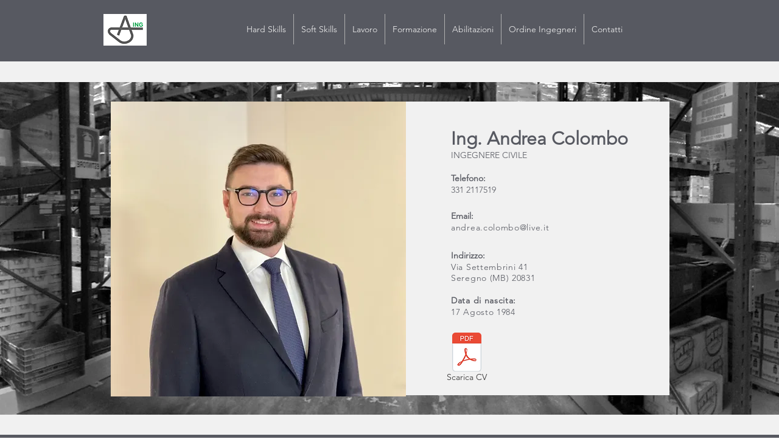

--- FILE ---
content_type: application/javascript; charset=utf-8
request_url: https://cs.iubenda.com/cookie-solution/confs/js/33495622.js
body_size: -290
content:
_iub.csRC = { showBranding: false, publicId: 'a77ac2fb-6db6-11ee-8bfc-5ad8d8c564c0', floatingGroup: false };
_iub.csEnabled = true;
_iub.csPurposes = [1,5];
_iub.cpUpd = 1654761491;
_iub.csT = 0.025;
_iub.googleConsentModeV2 = true;
_iub.totalNumberOfProviders = 4;
